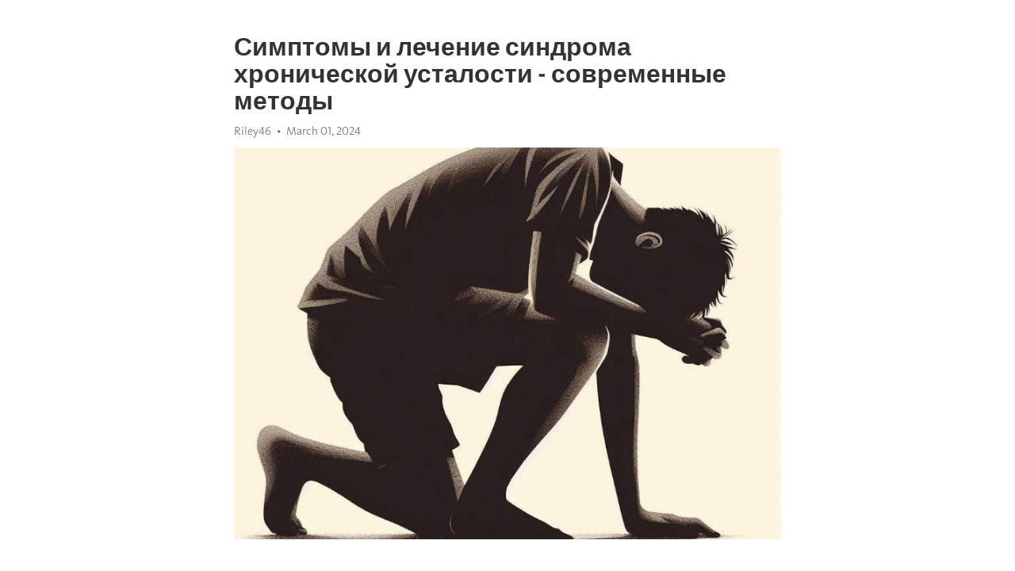

--- FILE ---
content_type: text/html; charset=utf-8
request_url: https://telegra.ph/Simptomy-i-lechenie-sindroma-hronicheskoj-ustalosti---sovremennye-metody-03-01
body_size: 7931
content:
<!DOCTYPE html>
<html>
  <head>
    <meta charset="utf-8">
    <title>Симптомы и лечение синдрома хронической усталости - современные методы – Telegraph</title>
    <meta name="viewport" content="width=device-width, initial-scale=1.0, minimum-scale=1.0, maximum-scale=1.0, user-scalable=no" />
    <meta name="format-detection" content="telephone=no" />
    <meta http-equiv="X-UA-Compatible" content="IE=edge" />
    <meta name="MobileOptimized" content="176" />
    <meta name="HandheldFriendly" content="True" />
    <meta name="robots" content="index, follow" />
    <meta property="og:type" content="article">
    <meta property="og:title" content="Симптомы и лечение синдрома хронической усталости - современные методы">
    <meta property="og:description" content="Страдаете от выгорания, усталости, апатии? Есть способ восстановления&#33; Узнайте как, кликнув здесь&#33;

Синдром хронической усталости – расстройство, которое может серьезно ограничить качество жизни. Люди, страдающие от этого синдрома, испытывают постоянную усталость, даже после длительного отдыха. К сожалению, пока что нет точного объяснения причин этого состояния, однако ученые и врачи активно работают над поиском эффективных методов лечения.
Важно понимать, что симптомы синдрома хронической усталости могут существенно…">
    <meta property="og:image" content="https://telegra.ph/file/8ba908fc54f4fed5a0386.jpg">
    <meta property="og:site_name" content="Telegraph">
    <meta property="article:published_time" content="2024-03-01T09:20:21+0000">
    <meta property="article:modified_time" content="2024-03-01T09:20:21+0000">
    <meta property="article:author" content="Riley46">
    <meta name="twitter:card" content="summary">
    <meta name="twitter:title" content="Симптомы и лечение синдрома хронической усталости - современные методы">
    <meta name="twitter:description" content="Страдаете от выгорания, усталости, апатии? Есть способ восстановления&#33; Узнайте как, кликнув здесь&#33;

Синдром хронической усталости – расстройство, которое может серьезно ограничить качество жизни. Люди, страдающие от этого синдрома, испытывают постоянную усталость, даже после длительного отдыха. К сожалению, пока что нет точного объяснения причин этого состояния, однако ученые и врачи активно работают над поиском эффективных методов лечения.
Важно понимать, что симптомы синдрома хронической усталости могут существенно…">
    <meta name="twitter:image" content="https://telegra.ph/file/8ba908fc54f4fed5a0386.jpg">
    <link rel="canonical" href="https://telegra.ph/Simptomy-i-lechenie-sindroma-hronicheskoj-ustalosti---sovremennye-metody-03-01" />
    <link rel="shortcut icon" href="/favicon.ico?1" type="image/x-icon">
    <link rel="icon" type="image/png" href="/images/favicon.png?1" sizes="16x16">
    <link rel="icon" type="image/png" href="/images/favicon_2x.png?1" sizes="32x32">
    <link href="/css/quill.core.min.css" rel="stylesheet">
    <link href="/css/core.min.css?47" rel="stylesheet">
  </head>
  <body>
    <div class="tl_page_wrap">
      <div class="tl_page">
        <main class="tl_article">
          <header class="tl_article_header" dir="auto">
            <h1>Симптомы и лечение синдрома хронической усталости - современные методы</h1>
            <address>
              <a rel="author">Riley46</a><!--
           --><time datetime="2024-03-01T09:20:21+0000">March 01, 2024</time>
            </address>
          </header>
          <article id="_tl_editor" class="tl_article_content"><h1>Симптомы и лечение синдрома хронической усталости - современные методы<br></h1><address>Riley46<br></address><figure><img src="/file/8ba908fc54f4fed5a0386.jpg"><figcaption></figcaption></figure><p><br></p><h3 id="Страдаете-от-выгорания,-усталости,-апатии?-Есть-способ-восстановления&amp;#33;-Узнайте-как,-кликнув-здесь&amp;#33;"><a href="https://clck.ru/38v3DW" target="_blank">Страдаете от выгорания, усталости, апатии? Есть способ восстановления&#33; Узнайте как, кликнув здесь&#33;</a></h3><p><br></p><p><strong>Синдром </strong><a href="https://clck.ru/38v3DW" target="_blank"><strong>хронической усталости</strong></a> – расстройство, которое может серьезно ограничить качество жизни. Люди, страдающие от этого синдрома, испытывают постоянную усталость, даже после длительного отдыха. К сожалению, пока что нет точного объяснения причин этого состояния, однако ученые и врачи активно работают над поиском эффективных методов лечения.</p><p>Важно понимать, что симптомы синдрома <a href="https://clck.ru/38v3DW" target="_blank">хронической усталости</a> могут существенно отличаться от человека к человеку. Некоторые люди могут испытывать лишь легкое ощущение усталости, в то время как другие могут быть так слабыми, что не могут выполнять даже самые простые повседневные задачи. Однако, наряду с постоянной усталостью, обычно наблюдаются и другие симптомы, такие как головные боли, бессонница, затруднения с концентрацией и памятью, а также некоторые физические проявления, например, боли в мышцах и суставах.</p><p>Современные методы лечения синдрома <a href="https://clck.ru/38v3DW" target="_blank">хронической усталости</a> включают комплексный подход, который направлен на облегчение симптомов и улучшение качества жизни пациента. Врачи часто рекомендуют комбинацию медикаментозной терапии, физиотерапии и психологической поддержки. Многие пациенты также находят полезными альтернативные методы, такие как массаж, йога или ароматерапия.</p><h3 id="Симптомы-синдрома-хронической-усталости:">Симптомы синдрома хронической усталости:</h3><p>Симптомы синдрома <a href="https://clck.ru/38v3DW" target="_blank">хронической усталости</a> могут варьироваться от человека к человеку, но некоторые из общих симптомов включают постоянную усталость и утомляемость, мышечные и суставные боли, проблемы с концентрацией и памятью, нарушения сна и нарушения пищеварительной системы.</p><ul><li><strong>Постоянная усталость и утомляемость:</strong> пациенты с синдромом хронической усталости часто ощущают себя уставшими даже после достаточного отдыха и сна.</li><li><strong>Мышечные и суставные боли:</strong> многие люди страдают от боли в мышцах и суставах, которая может быть острая или хронической.</li><li><strong>Проблемы с концентрацией и памятью:</strong> у пациентов с синдромом хронической усталости часто возникают проблемы с концентрацией, памятью и когнитивными функциями.</li><li><strong>Нарушения сна:</strong> многие пациенты испытывают нарушения сна, такие как бессонница, непоследовательный сон или чрезмерная сонливость.</li><li><strong>Нарушения пищеварительной системы:</strong> некоторые люди с синдромом хронической усталости имеют проблемы с пищеварением, такие как схемы, запоры или чувство опорожнения кишечника.</li></ul><p>Если у вас есть эти симптомы в течение продолжительного времени и они существенно влияют на вашу жизнь, важно обратиться к врачу и получить профессиональную помощь и диагностику синдрома <a href="https://clck.ru/38v3DW" target="_blank">хронической усталости</a>.</p><h3 id="Физические-симптомы">Физические симптомы</h3><p>Среди наиболее распространенных физических проявлений синдрома <a href="https://clck.ru/38v3DW" target="_blank">хронической усталости</a> можно выделить:</p><ul><li><strong>Константная усталость:</strong> пациент постоянно испытывает сильную усталость и ощущение изнеможения, что препятствует выполнению повседневных задач.</li><li><strong>Мышечные боли:</strong> боль и дискомфорт в различных группах мышц, особенно после физической активности.</li><li><strong>Бессонница:</strong> затруднения с засыпанием или поверхностный сон, который не приносит ощущение отдохнутости.</li><li><strong>Головная боль:</strong> частые или хронические головные боли, которые могут быть сопутствующим симптомом.</li><li><strong>Повышенная чувствительность к свету и звуку:</strong> обычные уровни освещенности или звуков могут вызывать дискомфорт или раздражение.</li></ul><h3 id="Постоянная-усталость-и-снижение-энергии">Постоянная усталость и снижение энергии</h3><p>Современный ритм жизни зачастую сопровождается чувством постоянной усталости и снижением энергии. Усталость может охватывать нас уже с самого утра, несмотря на восьмичасовой сон. В таких случаях часто возникает вопрос: почему мы чувствуем себя уставшими и как с этим бороться?</p><p>Одним из возможных объяснений может быть синдром <a href="https://clck.ru/38v3DW" target="_blank">хронической усталости</a>. Это состояние характеризуется постоянным чувством усталости и энергетическими нарушениями, которые не устраняются даже после полноценного отдыха. Синдром <a href="https://clck.ru/38v3DW" target="_blank">хронической усталости</a> может быть вызван различными факторами, такими как психологическое напряжение, хронические заболевания, образ жизни и окружающая среда.</p><p>Для борьбы с постоянной усталостью и восстановления энергии, существует несколько методов и рекомендаций. Одной из основных стратегий является правильное питание. Организм нуждается в достаточном количестве белка, жиров и углеводов, чтобы обеспечить нормальное функционирование. Также важно употреблять свежие овощи и фрукты, чтобы получить необходимые витамины и минералы.</p><p>Также, для борьбы с усталостью рекомендуется регулярная физическая активность. Умеренные физические упражнения могут помочь улучшить циркуляцию крови, повысить уровень эндорфинов и общую физическую выносливость. Занятия йогой или танцами могут быть также хорошим способом снять усталость и наполниться энергией.</p><p>Важную роль в борьбе со снижением энергии играет также режим сна. Необходимо спать достаточное количество часов, при этом предпочтительно приходить в постель и просыпаться в одно и то же время. Качество сна также имеет значение - чтобы получить полноценный отдых, стоит создать комфортные условия в спальне, убедиться, что температура комнаты и уровень шума оптимальны.</p><p>Если чувство усталости и снижение энергии не уходят ни при каких условиях, стоит обратиться к врачу для получения профессиональной консультации и адекватного лечения. Специалист может назначить дополнительные обследования и определить причины их возникновения, чтобы помочь вам вернуться к полноценной жизни без лишней усталости.</p><h3 id="Боли-в-мышцах-и-суставах">Боли в мышцах и суставах</h3><p>При СХУ боль в мышцах и суставах часто возникает после физической нагрузки или даже после небольших усилий. Это может сопровождаться ощущением тяжести или жжения в мышцах, повышенной чувствительностью к прикосновениям и даже ограничением движения в суставах.</p><ul><li><strong>Физическая активность и растяжка мышц и суставов</strong> – регулярные умеренные занятия спортом, йогой или пилатесом могут помочь снять напряжение и улучшить гибкость. При этом важно выбирать упражнения, которые не вызывают усиления боли или утомления.</li><li><strong>Физиотерапия и массаж</strong> – специальные процедуры, такие как ультразвуковая терапия, электромиостимуляция и массаж, могут снизить болевые ощущения и улучшить кровообращение. Регулярные сеансы физиотерапии помогают снять мышечное напряжение и улучшить подвижность суставов.</li><li><strong>Лекарственные препараты</strong> – врач может назначить препараты от боли, воспаления и спазма мышц. Это может быть анальгетики, противовоспалительные препараты или мышечные релаксанты. Однако использование лекарственных средств должно быть ограничено и проводиться под контролем врача.</li></ul><h3 id="Проблемы-со-сном-и-бессонница">Проблемы со сном и бессонница</h3><p>Хороший сон играет важную роль в нашей жизни. Он помогает нам восстановиться после напряженного дня, повышает эффективность работы и улучшает настроение. Однако, многие люди сталкиваются с проблемами со сном, такими как бессонница.</p><p><strong>Бессонница</strong> - это расстройство сна, при котором человек испытывает трудности с засыпанием, поддержанием сна или преждевременным пробуждением. В результате, он чувствует усталость, раздражительность и депрессию. Бессонница может быть краткосрочной или хронической.</p><ul><li>Есть несколько причин бессонницы, таких как стресс, неправильный образ жизни и медицинские проблемы.</li><li>Для борьбы с бессонницей можно использовать различные подходы, включая прием специальных препаратов, использование методов релаксации и изменение условий сна.</li></ul><h3 id="Психологические-симптомы">Психологические симптомы</h3><p>Синдром <a href="https://clck.ru/38v3DW" target="_blank">хронической усталости</a> (СХУ) не только вызывает физические симптомы, но и оказывает серьезное воздействие на психологическое состояние человека. Эти психологические симптомы могут быть такими же или даже более разрушительными, чем физические проявления заболевания.</p><p>Одним из основных психологических симптомов СХУ является <a href="https://clck.ru/38v3DW" target="_blank">депрессия</a>. Больные ощущают постоянную усталость, которая не проходит даже после отдыха, и часто испытывают чувство беспомощности и отчаяния. Это может привести к снижению самооценки и появлению негативных мыслей о себе.</p><ul><li><strong>Особенности ощущения</strong>: Постоянная усталость, чувство беспомощности и отчаяния.</li><li><strong>Влияние на психологическое состояние</strong>: Снижение самооценки, негативные мысли о себе.</li><li><strong>Справиться с депрессией</strong>: Психотерапия, антидепрессанты, поддержка близких.</li></ul><p>Naряду с <a href="https://clck.ru/38v3DW" target="_blank">депрессией</a>, люди с СХУ также часто страдают от <a href="https://clck.ru/38v3DW" target="_blank">апатии</a> и эмоциональной изолированности. Они могут потерять интерес к прежним хобби и увлечениям, а также чувствовать себя отчужденными от окружающих.</p><p>Также СХУ может вызвать проблемы с концентрацией и памятью. Больные могут испытывать затруднения в запоминании новой информации и восприятии сложных задач. Это может приводить к ухудшению успеваемости в школе или на работе, а также ухудшению качества жизни в целом.</p><ul><li><strong>Проявления апатии и изолированности</strong>: Потеря интереса к хобби, чувство отчуждения.</li><li><strong>Проблемы с концентрацией и памятью</strong>: Затруднения в запоминании информации, понимании сложных задач.</li><li><strong>Справиться с проблемами памяти</strong>: Разработка стратегий запоминания, упражнения для развития памяти.</li></ul><h3 id="Постоянное-чувство-усталости-и-раздражительности:-обзор-подходов-к-лечению">Постоянное чувство усталости и раздражительности: обзор подходов к лечению</h3><p>В данной статье мы рассмотрели несколько методов лечения синдрома <a href="https://clck.ru/38v3DW" target="_blank">хронической усталости</a>, которые сегодня считаются наиболее эффективными. Однако, важно помнить, что каждый организм уникален, и то, что помогает одному человеку, может быть неэффективным для другого.</p><h3 id="Методы-лечения-синдрома-хронической-усталости:">Методы лечения синдрома хронической усталости:</h3><ul><li><strong>Фармакотерапия</strong>: назначение лекарственных препаратов с целью улучшить энергию и снизить уровень раздражительности. Врач может рекомендовать препараты, влияющие на нейротрансмиттеры и гормональный баланс.</li><li><strong>Психотерапия</strong>: консультация специалиста для работы с эмоциональными и психологическими факторами, влияющими на синдром хронической усталости. В многих случаях, усталость может быть связана с депрессией или тревожностью.</li><li><strong>Физиотерапия</strong>: использование различных физических методов для улучшения общего состояния организма и повышения уровня энергии. Массаж, физические упражнения и альтернативные методики, такие как йога или тайцзи, могут быть включены в программу лечения.</li></ul><p>Исследования также показали, что регулярное выполнение упражнений, регулярный сон и правильное питание могут влиять на уровень энергии и снизить усталость и раздражительность. Каждый человек должен обратиться к квалифицированному врачу, чтобы получить диагноз и индивидуализированный план лечения.</p><h3 id="Видео-на-тему:">Видео на тему:</h3><h4 id="Как-понять,-что-у-вас-синдром-хронической-усталости">Как понять, что у вас синдром хронической усталости</h4><figure><iframe src="/embed/youtube?url=https%3A%2F%2Fwww.youtube.com%2Fwatch%3Fv%3D6T8vPQv2X-g" width="640" height="360" frameborder="0" allowtransparency="true" allowfullscreen="true" scrolling="no"></iframe><figcaption></figcaption></figure><p><br></p></article>
          <div id="_tl_link_tooltip" class="tl_link_tooltip"></div>
          <div id="_tl_tooltip" class="tl_tooltip">
            <div class="buttons">
              <span class="button_hover"></span>
              <span class="button_group"><!--
             --><button id="_bold_button"></button><!--
             --><button id="_italic_button"></button><!--
             --><button id="_link_button"></button><!--
           --></span><!--
           --><span class="button_group"><!--
             --><button id="_header_button"></button><!--
             --><button id="_subheader_button"></button><!--
             --><button id="_quote_button"></button><!--
           --></span>
            </div>
            <div class="prompt">
              <span class="close"></span>
              <div class="prompt_input_wrap"><input type="url" class="prompt_input" /></div>
            </div>
          </div>
          <div id="_tl_blocks" class="tl_blocks">
            <div class="buttons">
              <button id="_image_button"></button><!--
           --><button id="_embed_button"></button>
            </div>
          </div>
          <aside class="tl_article_buttons">
            <div class="account account_top"></div>
            <button id="_edit_button" class="button edit_button">Edit</button><!--
         --><button id="_publish_button" class="button publish_button">Publish</button>
            <div class="account account_bottom"></div>
            <div id="_error_msg" class="error_msg"></div>
          </aside>
        </main>
      </div>
          <div class="tl_page_footer">
      <div id="_report_button" class="tl_footer_button">Report content on this page</div>
    </div>
    </div>
      <div class="tl_popup tl_popup_hidden" id="_report_popup">
    <main class="tl_popup_body tl_report_popup">
      <form id="_report_form" method="post">
        <section>
          <h2 class="tl_popup_header">Report Page</h2>
          <div class="tl_radio_items">
            <label class="tl_radio_item">
              <input type="radio" class="radio" name="reason" value="violence">
              <span class="tl_radio_item_label">Violence</span>
            </label>
            <label class="tl_radio_item">
              <input type="radio" class="radio" name="reason" value="childabuse">
              <span class="tl_radio_item_label">Child Abuse</span>
            </label>
            <label class="tl_radio_item">
              <input type="radio" class="radio" name="reason" value="copyright">
              <span class="tl_radio_item_label">Copyright</span>
            </label>
            <label class="tl_radio_item">
              <input type="radio" class="radio" name="reason" value="illegal_drugs">
              <span class="tl_radio_item_label">Illegal Drugs</span>
            </label>
            <label class="tl_radio_item">
              <input type="radio" class="radio" name="reason" value="personal_details">
              <span class="tl_radio_item_label">Personal Details</span>
            </label>
            <label class="tl_radio_item">
              <input type="radio" class="radio" name="reason" value="other">
              <span class="tl_radio_item_label">Other</span>
            </label>
          </div>
          <div class="tl_textfield_item tl_comment_field">
            <input type="text" class="tl_textfield" name="comment" value="" placeholder="Add Comment…">
          </div>
          <div class="tl_copyright_field">
            Please submit your DMCA takedown request to <a href="mailto:dmca@telegram.org?subject=Report%20to%20Telegraph%20page%20%22%D0%A1%D0%B8%D0%BC%D0%BF%D1%82%D0%BE%D0%BC%D1%8B%20%D0%B8%20%D0%BB%D0%B5%D1%87%D0%B5%D0%BD%D0%B8%D0%B5%20%D1%81%D0%B8%D0%BD%D0%B4%D1%80%D0%BE%D0%BC%D0%B0%20%D1%85%D1%80%D0%BE%D0%BD%D0%B8%D1%87%D0%B5%D1%81%D0%BA%D0%BE%D0%B9%20%D1%83%D1%81%D1%82%D0%B0%D0%BB%D0%BE%D1%81%D1%82%D0%B8%20-%20%D1%81%D0%BE%D0%B2%D1%80%D0%B5%D0%BC%D0%B5%D0%BD%D0%BD%D1%8B%D0%B5%20%D0%BC%D0%B5%D1%82%D0%BE%D0%B4%D1%8B%22&body=Reported%20page%3A%20https%3A%2F%2Ftelegra.ph%2FSimptomy-i-lechenie-sindroma-hronicheskoj-ustalosti---sovremennye-metody-03-01%0A%0A%0A" target="_blank">dmca@telegram.org</a>
          </div>
        </section>
        <aside class="tl_popup_buttons">
          <button type="reset" class="button" id="_report_cancel">Cancel</button>
          <button type="submit" class="button submit_button">Report</button>
        </aside>
      </form>
    </main>
  </div>
    
    <script>var T={"apiUrl":"https:\/\/edit.telegra.ph","uploadEnabled":false,"datetime":1709284821,"pageId":"3b98d22ead09759d41efa","editable":true};(function(){var b=document.querySelector('time');if(b&&T.datetime){var a=new Date(1E3*T.datetime),d='January February March April May June July August September October November December'.split(' ')[a.getMonth()],c=a.getDate();b.innerText=d+' '+(10>c?'0':'')+c+', '+a.getFullYear()}})();</script>
    <script src="/js/jquery.min.js"></script>
    <script src="/js/jquery.selection.min.js"></script>
    <script src="/js/autosize.min.js"></script>
    <script src="/js/load-image.all.min.js?1"></script>
    <script src="/js/quill.min.js?10"></script>
    <script src="/js/core.min.js?67"></script>
    <script async src="https://t.me/_websync_?path=Simptomy-i-lechenie-sindroma-hronicheskoj-ustalosti---sovremennye-metody-03-01&hash=868dd33b4802518b35"></script>
  </body>
</html>